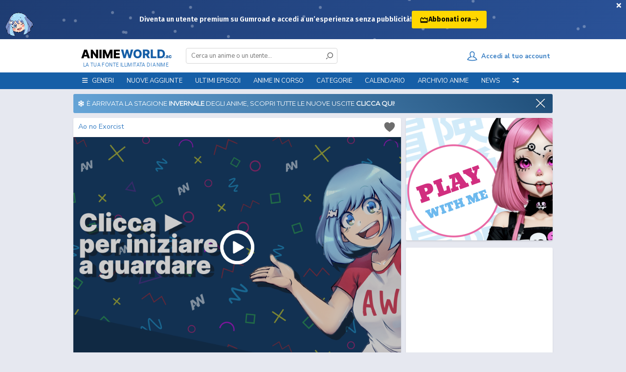

--- FILE ---
content_type: text/css
request_url: https://static.animeworld.ac/dist/frontend/views/partials/comments/comments.css?12318
body_size: 1603
content:
#rules,.emojionearea-editor{font-family:Nunito Sans,sans-serif}#rules ul{list-style-type:circle;padding-left:30px;padding-right:30px}#rules li:first-of-type{margin-top:18px}#rules li:last-of-type{margin-bottom:18px}#rules .rule{font-weight:700;font-size:15px;text-transform:uppercase}#rules p{font-size:12.5px}.comment-author-image{float:left;height:50px;width:50px;background-size:cover;background-position:50%;border-radius:3px;box-shadow:0 2px 3px rgba(0,0,0,.1);position:relative;top:-3px}.comment-author-name{font-weight:700;text-align:left;position:relative;left:10px;font-size:14px;word-break:break-all}.comments-scroll-over{overflow-y:auto;overflow-x:hidden;max-height:400px}.comments-scroll-over.expanded{max-height:1610px}.comment-wrapper{position:relative}.comment-wrapper.last{margin-bottom:unset!important}.comment-wrapper.no-background{box-shadow:none!important}.comment-background-wrapper{background-position:50%;background-size:cover;background-position-x:130px;background-repeat:no-repeat;background-color:#cbc7de;width:100%;height:100%}.comment-background-wrapper.no-background{background:rgba(0,0,0,0);width:100%;height:100%}.comment-background-wrapper.by-owner{text-align:right}.comment-background-wrapper.by-owner>:first-child{display:inline-block}.show-more-comments-button{cursor:pointer;float:right;display:none}.comment-wrapper :not(.fas):not(.far){word-wrap:break-word;font-family:Nunito Sans,sans-serif}.comment-wrapper .comment-actions,.comment-wrapper .comment-author-image,.comment-wrapper .comment-separator,.comment-wrapper .user-state-dot{-webkit-user-select:none!important;-moz-user-select:none!important;-ms-user-select:none!important;user-select:none!important}#background-comment-select-wrapper :not(i){font-family:Nunito Sans,sans-serif}#background-comment-select-wrapper .dropdown-header{font-weight:700}#background-comment-select-wrapper .dropdown.open .dropdown-menu{display:block!important;max-height:250px}#background-comment-select-wrapper a:active,#background-comment-select-wrapper a:not(:active):hover{background-color:#367dc3;color:#fff!important}#background-comment-select-wrapper .active>a,#background-comment-select-wrapper .active>a:focus,#background-comment-select-wrapper .active>a:hover{color:#fff!important;background-color:#367dc3!important}#background-comment-select-wrapper{width:30%;max-width:225px}@media (max-width:800px){#background-comment-select-wrapper{width:40%}}@media (max-width:600px){#background-comment-select-wrapper{width:50%}}@media (max-width:400px){#background-comment-select-wrapper{width:100%}}.dropdown.bootstrap-select{display:block;width:unset!important}#background-comment-select-wrapper .btn.dropdown-toggle:focus{box-shadow:0 0 0 .2rem rgba(0,123,255,.25)!important;outline:none!important}.delete-comment,.edit-comment,.like-comment,.report-comment{cursor:pointer;font-size:130%}.edit-comment{color:#367dc3}.report-comment{color:#efbc2a}.delete-comment,.like-comment{color:#e83838}.delete-comment,.edit-comment,.report-comment{vertical-align:text-top}.comment-actions-group{display:inline-block;-webkit-user-select:none;-moz-user-select:none;-ms-user-select:none;user-select:none}.comment-actions-group:not(:first-of-type){margin:3px 0 0 2px}.comment-date{text-align:right;margin-top:10px;margin-bottom:unset!important;font-size:.9rem}.no-comments{margin-bottom:0;margin-top:7px}.cant-comment-alert{font-family:Nunito Sans,sans-serif;font-size:15px;text-align:center;font-weight:700;margin:7px 0}.comment-input-loader{display:block;margin:auto;width:5rem;height:5rem;font-size:20px}.tribute-container ul{background:#fff;border:1px solid #ccc}.tribute-container li.highlight{background:#f6f6f6}@media (max-width:900px){#comment-preview-wrapper,.comment-background-wrapper{background-position-x:85px!important}}@media (max-width:800px){#comment-preview-wrapper,.comment-background-wrapper{background-position-x:100px!important}}@media (max-width:575px){#comment-preview-wrapper,.comment-background-wrapper{background-position-x:60px!important}}@media (max-width:400px){#comment-preview-wrapper,.comment-background-wrapper{background-position-x:30px!important}}#comment-preview-wrapper{background:#cbc7de url(https://img.animeworld.ac/comments-background/1.png) no-repeat 50%;background-size:cover;background-position-x:130px;min-height:170px;padding:10px;display:none}#comment-preview-wrapper.no-background{background:unset;min-height:unset;padding:unset}.widget.comment div.emojionearea{height:135px}.widget.comment div.emojionearea .emojionearea-editor{height:100%!important}#send-comment{margin-bottom:0!important;margin-top:13px;font-family:Nunito Sans,sans-serif;width:40%;font-size:14px;padding:.5%;border-radius:3px}.comment-hr{width:90%}.comment-inner-wrapper{margin-bottom:0!important}.comment-body{display:-ms-grid;display:grid;-ms-grid-columns:50px 2.5fr 2fr;grid-template-columns:50px 2.5fr 2fr;-ms-grid-rows:35px .1fr .1fr;grid-template-rows:35px .1fr .1fr}.comment-actions{-ms-grid-column:3;grid-column:3;-ms-grid-row:1;grid-row:1;text-align:right;-webkit-user-select:none;-moz-user-select:none;-ms-user-select:none;user-select:none}.comment-author-image{-ms-grid-column:1;grid-column:1;-ms-grid-row:1;-ms-grid-row-span:3;grid-row:1/span 3}.comment-author-name{-ms-grid-column:2;grid-column:2;-ms-grid-row:1;grid-row:1}.user-state-dot.comment{-ms-grid-column:1;grid-column:1;-ms-grid-row:1;grid-row:1;left:42px;top:36px}.comment-date{-ms-grid-row:2;grid-row:2;-ms-grid-column:2;-ms-grid-column-span:4;grid-column:2/span 4}hr.comment-separator{-ms-grid-row:3;grid-row:3;-ms-grid-column:1;-ms-grid-column-span:4;grid-column:1/span 4;margin:10px 0}.comment-content,.comment-content-edit{-ms-grid-row:4;grid-row:4;-ms-grid-column:1;-ms-grid-column-span:4;grid-column:1/span 4;text-align:left;font-size:14px}.comment-likes-wrapper{display:inline-block;border:1px solid #2196f3;border-radius:3px;padding:3px 4px 0;margin-right:1px}.comment-likes-counter,.comment-likes-wrapper{-webkit-user-select:none;-moz-user-select:none;-ms-user-select:none;user-select:none}.comment-likes-counter{margin-right:2px;vertical-align:top;font-weight:700;font-size:105%;line-height:1.1}.like-comment{vertical-align:text-top}.comment-liked,.like-comment:hover{font-weight:700}div.emojionearea.comment-edit-input{height:-webkit-min-content!important;height:-moz-min-content!important;height:min-content!important;min-height:33px}div.emojionearea.comment-edit-input .emojionearea-editor{min-height:30px}.comment-edit-actions{padding:8px 4px 0 0;font-size:130%;text-align:right;-webkit-user-select:none;-moz-user-select:none;-ms-user-select:none;user-select:none}.comment-edit-actions .save-edit{color:#00be00;cursor:pointer}.comment-edit-actions .cancel-edit{color:#e83838;cursor:pointer}img.emojione{font-size:inherit;height:2ex;width:2.1ex;min-height:20px;min-width:20px;display:inline-block;margin:-.2ex .15em .2ex;line-height:normal;vertical-align:middle;max-width:100%}.comment-wrapper .emojionearea-picker{margin-top:30px!important;position:fixed}.comment-body .emojionearea-picker .emojionearea-wrapper:after{display:none!important}.comment-resource-vessel{-webkit-transform:translateZ(0);-moz-transform:translateZ(0);transform:translateZ(0)}